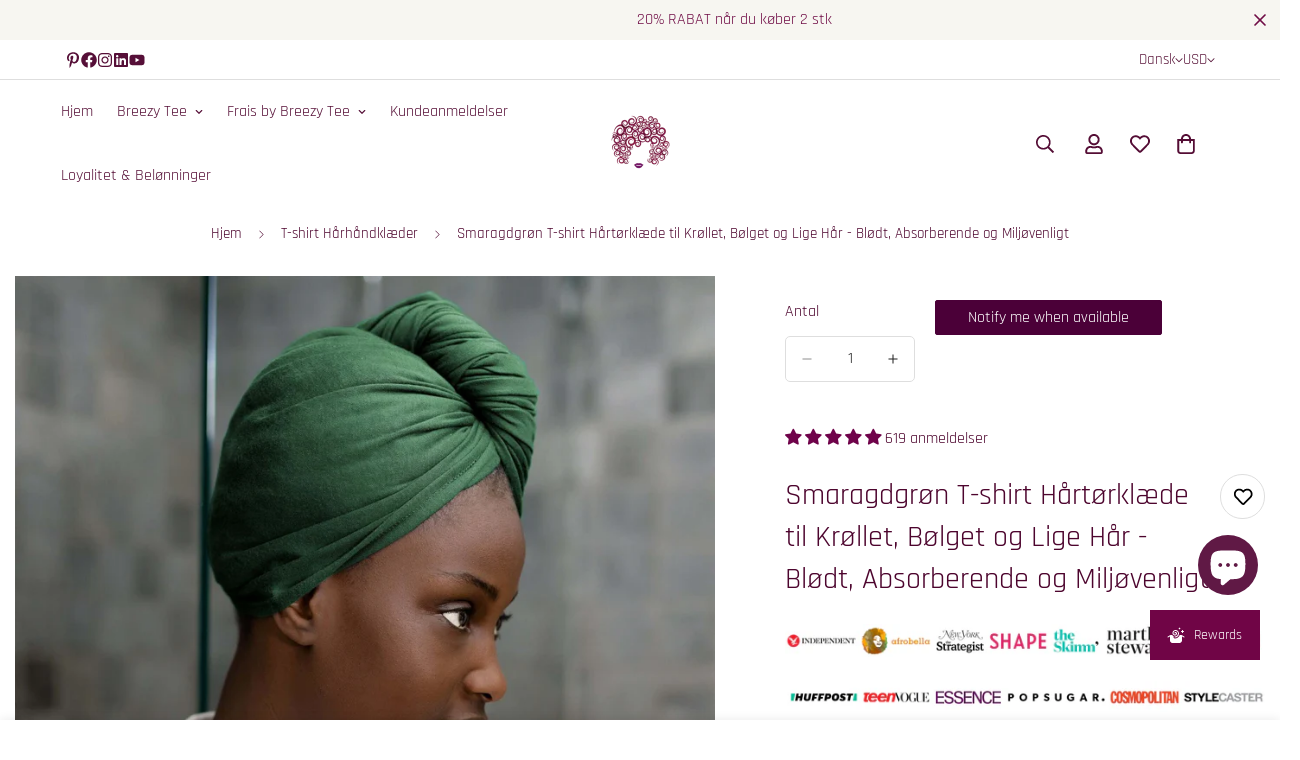

--- FILE ---
content_type: text/css
request_url: https://breezytee.com/cdn/shop/t/75/assets/custom.css?v=164886563021679978761757767734
body_size: -326
content:
.m-product-card-tags{left:-.875rem!important;top:.8rem!important}.template-cart .m-page-header__breadcrumb,#shopify-section-template--15914472210592__recent-viewed-products h2{display:none!important}.m-product-tag--discounted{background-color:#871c64!important}.collection-frais-all-products .m-footer--block-title,.page-frais-by-breezy-tee-page .m-footer--block-title,.page-about-frais .m-footer--block-title{text:Frais by Breezy Tee&trade}.fraisbybreezytee .m-logo .m-image img,.frais-by-breezy-tee .m-logo .m-image img,.about-frais .m-logo .m-image img,.frais-by-breezy-tee-page .m-logo .m-image img,.page-frais-by-breezy-tee-page .m-logo .m-image img,.collection-fraisbybreezytee .m-logo .m-image img,.collection-frais-all-products .m-logo .m-image img,.product.frais-by-breezy-tee .m-logo .m-image img,.page-about-frais .m-logo .m-image img{opacity:0}.fraisbybreezytee .m-logo .m-image:after,.frais-by-breezy-tee .m-logo .m-image:after,.about-frais .m-logo .m-image:after,.frais-by-breezy-tee-page .m-logo .m-image:after,.page-frais-by-breezy-tee-page .m-logo .m-image:after,.collection-fraisbybreezytee .m-logo .m-image:after,.collection-frais-all-products .m-logo .m-image:after,.product.frais-by-breezy-tee .m-logo .m-image:after,.page-about-frais .m-logo .m-image:after{content:"";background:url(/cdn/shop/files/Frais_-_logo-17-06-2023.png) no-repeat;display:block;width:100%;height:100%;position:absolute;top:0;left:0;background-size:100%}.fraisbybreezytee .m-logo .m-image,.frais-by-breezy-tee .m-logo .m-image,.about-frais .m-logo .m-image,.frais-by-breezy-tee-page .m-logo .m-image,.page-frais-by-breezy-tee-page .m-logo .m-image,.collection-fraisbybreezytee .m-logo .m-image,.collection-frais-all-products .m-logo .m-image,.product.frais-by-breezy-tee .m-logo .m-image,.page-about-frais .m-logo .m-image{--aspect-ratio: 2.5 !important;width:150px;position:relative;margin:0 auto}@media (max-width: 767px){.fraisbybreezytee .m-logo .m-image,.frais-by-breezy-tee .m-logo .m-image,.about-frais .m-logo .m-image,.frais-by-breezy-tee-page .m-logo .m-image,.page-frais-by-breezy-tee-page .m-logo .m-image,.collection-fraisbybreezytee .m-logo .m-image,.collection-frais-all-products .m-logo .m-image,.product.frais-by-breezy-tee .m-logo .m-image,.page-about-frais .m-logo .m-image{width:100px}}
/*# sourceMappingURL=/cdn/shop/t/75/assets/custom.css.map?v=164886563021679978761757767734 */


--- FILE ---
content_type: text/javascript; charset=utf-8
request_url: https://breezytee.com/products/forest-green-t-shirt-hair-towel-wrap-full-95614.js
body_size: 1705
content:
{"id":7061991850144,"title":"Emerald Green T-Shirt Hair Towel for Curly, Wavy, and Straight Hair - Soft, Absorbent, and Eco-Friendly","handle":"forest-green-t-shirt-hair-towel-wrap-full-95614","description":"\u003cp data-sourcepos=\"3:1-3:93\"\u003eOur Emerald Green t-shirt hair towel is the perfect way to dry your hair without causing frizz or breakage, and it's also better for the environment than microfiber towels.\u003c\/p\u003e\n\u003cp data-sourcepos=\"7:1-7:201\"\u003eMicrofiber towels are made from synthetic materials, which can be harmful to the environment. They can also release microplastics into the water when washed, which can pollute our oceans and waterways.\u003c\/p\u003e\n\u003cp data-sourcepos=\"9:1-9:188\"\u003eOur Emerald Green t-shirt hair towel, on the other hand, is made from 100% cotton, a natural and renewable resource. It's also machine-washable and dryer-safe, so you can easily keep it clean and fresh.\u003c\/p\u003e\n\u003cp data-sourcepos=\"11:1-11:45\"\u003e\u003cstrong\u003eBenefits of using our t-shirt hair towel:\u003c\/strong\u003e\u003c\/p\u003e\n\u003cul data-sourcepos=\"13:1-18:0\"\u003e\n\u003cli data-sourcepos=\"13:1-13:28\"\u003eReduces frizz and breakage\u003c\/li\u003e\n\u003cli data-sourcepos=\"14:1-14:23\"\u003eAbsorbs water quickly\u003c\/li\u003e\n\u003cli data-sourcepos=\"15:1-15:29\"\u003eSoft and gentle on wet hair\u003c\/li\u003e\n\u003cli data-sourcepos=\"16:1-16:33\"\u003eMachine-washable and dryer-safe\u003c\/li\u003e\n\u003cli data-sourcepos=\"17:1-18:0\"\u003eEco-friendly and sustainable\u003c\/li\u003e\n\u003cli data-sourcepos=\"17:1-18:0\"\u003e\u003cspan\u003e18\" x 47\" (46.5 x 120cm)\u003c\/span\u003e\u003c\/li\u003e\n\u003c\/ul\u003e\n\u003cp data-sourcepos=\"19:1-19:109\"\u003e\u003cstrong\u003eTry our Emerald Green t-shirt hair towel today and see the difference it makes in your hair health and the environment!\u003c\/strong\u003e\u003c\/p\u003e","published_at":"2021-10-09T19:18:42+01:00","created_at":"2021-10-09T19:18:42+01:00","vendor":"Breezy Tee","type":"T-shirt Hair Towel Wraps","tags":["absorbent hair towel","curly hair towel","dryer-safe hair towel","eco-friendly hair towel","frizz-free hair towel","gentle hair towel","hair towel","hair towel for fine hair","hair towel for kids","hair towel for long hair","hair towel for men","hair towel for short hair","hair towel for thick hair","hair towel for women","machine-washable hair towel","magic instant dry hair towel","microfiber hair towel","quick-drying hair towel","straight hair towel","sustainable hair towel","t-shirt hair towel","wavy hair towel"],"price":2750,"price_min":2750,"price_max":2750,"available":false,"price_varies":false,"compare_at_price":null,"compare_at_price_min":0,"compare_at_price_max":0,"compare_at_price_varies":false,"variants":[{"id":41492982071456,"title":"Default Title","option1":"Default Title","option2":null,"option3":null,"sku":"8656089468","requires_shipping":true,"taxable":true,"featured_image":null,"available":false,"name":"Emerald Green T-Shirt Hair Towel for Curly, Wavy, and Straight Hair - Soft, Absorbent, and Eco-Friendly","public_title":null,"options":["Default Title"],"price":2750,"weight":120,"compare_at_price":null,"inventory_management":"shopify","barcode":"604220163370","requires_selling_plan":false,"selling_plan_allocations":[]}],"images":["\/\/cdn.shopify.com\/s\/files\/1\/0587\/3493\/6224\/products\/il_fullxfull.3354939974_21mn.jpg?v=1694014428","\/\/cdn.shopify.com\/s\/files\/1\/0587\/3493\/6224\/products\/il_fullxfull.3402633931_ef4n.jpg?v=1676584570","\/\/cdn.shopify.com\/s\/files\/1\/0587\/3493\/6224\/products\/Packaging_3b8b53ed-b67e-485d-8da6-cffbb8b99575.jpg?v=1725454661"],"featured_image":"\/\/cdn.shopify.com\/s\/files\/1\/0587\/3493\/6224\/products\/il_fullxfull.3354939974_21mn.jpg?v=1694014428","options":[{"name":"Title","position":1,"values":["Default Title"]}],"url":"\/products\/forest-green-t-shirt-hair-towel-wrap-full-95614","media":[{"alt":"Emerald Green T-Shirt Hair Towel for Curly, Wavy, and Straight Hair - Soft, Absorbent, and Eco-Friendly","id":22928123035808,"position":1,"preview_image":{"aspect_ratio":1.25,"height":1600,"width":2000,"src":"https:\/\/cdn.shopify.com\/s\/files\/1\/0587\/3493\/6224\/products\/il_fullxfull.3354939974_21mn.jpg?v=1694014428"},"aspect_ratio":1.25,"height":1600,"media_type":"image","src":"https:\/\/cdn.shopify.com\/s\/files\/1\/0587\/3493\/6224\/products\/il_fullxfull.3354939974_21mn.jpg?v=1694014428","width":2000},{"alt":"Emerald Green T-Shirt Hair Towel for Curly, Wavy, and Straight Hair - Soft, Absorbent, and Eco-Friendly","id":22928123068576,"position":2,"preview_image":{"aspect_ratio":1.25,"height":1600,"width":2000,"src":"https:\/\/cdn.shopify.com\/s\/files\/1\/0587\/3493\/6224\/products\/il_fullxfull.3402633931_ef4n.jpg?v=1676584570"},"aspect_ratio":1.25,"height":1600,"media_type":"image","src":"https:\/\/cdn.shopify.com\/s\/files\/1\/0587\/3493\/6224\/products\/il_fullxfull.3402633931_ef4n.jpg?v=1676584570","width":2000},{"alt":null,"id":26338851455136,"position":3,"preview_image":{"aspect_ratio":1.25,"height":1600,"width":2000,"src":"https:\/\/cdn.shopify.com\/s\/files\/1\/0587\/3493\/6224\/products\/Packaging_3b8b53ed-b67e-485d-8da6-cffbb8b99575.jpg?v=1725454661"},"aspect_ratio":1.25,"height":1600,"media_type":"image","src":"https:\/\/cdn.shopify.com\/s\/files\/1\/0587\/3493\/6224\/products\/Packaging_3b8b53ed-b67e-485d-8da6-cffbb8b99575.jpg?v=1725454661","width":2000},{"alt":"Emerald Green T-Shirt Hair Towel for Curly, Wavy, and Straight Hair - Soft, Absorbent, and Eco-Friendly","id":26338851422368,"position":4,"preview_image":{"aspect_ratio":1.422,"height":1080,"width":1536,"src":"https:\/\/cdn.shopify.com\/s\/files\/1\/0587\/3493\/6224\/files\/preview_images\/fd3c65b6e6c64afea79079f5a14a0f53.thumbnail.0000000000.jpg?v=1751727859"},"aspect_ratio":1.421,"duration":15040,"media_type":"video","sources":[{"format":"mp4","height":480,"mime_type":"video\/mp4","url":"https:\/\/cdn.shopify.com\/videos\/c\/vp\/fd3c65b6e6c64afea79079f5a14a0f53\/fd3c65b6e6c64afea79079f5a14a0f53.SD-480p-1.5Mbps-12246592.mp4","width":682},{"format":"mp4","height":1080,"mime_type":"video\/mp4","url":"https:\/\/cdn.shopify.com\/videos\/c\/vp\/fd3c65b6e6c64afea79079f5a14a0f53\/fd3c65b6e6c64afea79079f5a14a0f53.HD-1080p-7.2Mbps-12246592.mp4","width":1536},{"format":"mp4","height":720,"mime_type":"video\/mp4","url":"https:\/\/cdn.shopify.com\/videos\/c\/vp\/fd3c65b6e6c64afea79079f5a14a0f53\/fd3c65b6e6c64afea79079f5a14a0f53.HD-720p-4.5Mbps-12246592.mp4","width":1024},{"format":"m3u8","height":1080,"mime_type":"application\/x-mpegURL","url":"https:\/\/cdn.shopify.com\/videos\/c\/vp\/fd3c65b6e6c64afea79079f5a14a0f53\/fd3c65b6e6c64afea79079f5a14a0f53.m3u8","width":1536}]}],"requires_selling_plan":false,"selling_plan_groups":[]}

--- FILE ---
content_type: text/javascript; charset=utf-8
request_url: https://breezytee.com/products/forest-green-t-shirt-hair-towel-wrap-full-95614.js
body_size: 1310
content:
{"id":7061991850144,"title":"Emerald Green T-Shirt Hair Towel for Curly, Wavy, and Straight Hair - Soft, Absorbent, and Eco-Friendly","handle":"forest-green-t-shirt-hair-towel-wrap-full-95614","description":"\u003cp data-sourcepos=\"3:1-3:93\"\u003eOur Emerald Green t-shirt hair towel is the perfect way to dry your hair without causing frizz or breakage, and it's also better for the environment than microfiber towels.\u003c\/p\u003e\n\u003cp data-sourcepos=\"7:1-7:201\"\u003eMicrofiber towels are made from synthetic materials, which can be harmful to the environment. They can also release microplastics into the water when washed, which can pollute our oceans and waterways.\u003c\/p\u003e\n\u003cp data-sourcepos=\"9:1-9:188\"\u003eOur Emerald Green t-shirt hair towel, on the other hand, is made from 100% cotton, a natural and renewable resource. It's also machine-washable and dryer-safe, so you can easily keep it clean and fresh.\u003c\/p\u003e\n\u003cp data-sourcepos=\"11:1-11:45\"\u003e\u003cstrong\u003eBenefits of using our t-shirt hair towel:\u003c\/strong\u003e\u003c\/p\u003e\n\u003cul data-sourcepos=\"13:1-18:0\"\u003e\n\u003cli data-sourcepos=\"13:1-13:28\"\u003eReduces frizz and breakage\u003c\/li\u003e\n\u003cli data-sourcepos=\"14:1-14:23\"\u003eAbsorbs water quickly\u003c\/li\u003e\n\u003cli data-sourcepos=\"15:1-15:29\"\u003eSoft and gentle on wet hair\u003c\/li\u003e\n\u003cli data-sourcepos=\"16:1-16:33\"\u003eMachine-washable and dryer-safe\u003c\/li\u003e\n\u003cli data-sourcepos=\"17:1-18:0\"\u003eEco-friendly and sustainable\u003c\/li\u003e\n\u003cli data-sourcepos=\"17:1-18:0\"\u003e\u003cspan\u003e18\" x 47\" (46.5 x 120cm)\u003c\/span\u003e\u003c\/li\u003e\n\u003c\/ul\u003e\n\u003cp data-sourcepos=\"19:1-19:109\"\u003e\u003cstrong\u003eTry our Emerald Green t-shirt hair towel today and see the difference it makes in your hair health and the environment!\u003c\/strong\u003e\u003c\/p\u003e","published_at":"2021-10-09T19:18:42+01:00","created_at":"2021-10-09T19:18:42+01:00","vendor":"Breezy Tee","type":"T-shirt Hair Towel Wraps","tags":["absorbent hair towel","curly hair towel","dryer-safe hair towel","eco-friendly hair towel","frizz-free hair towel","gentle hair towel","hair towel","hair towel for fine hair","hair towel for kids","hair towel for long hair","hair towel for men","hair towel for short hair","hair towel for thick hair","hair towel for women","machine-washable hair towel","magic instant dry hair towel","microfiber hair towel","quick-drying hair towel","straight hair towel","sustainable hair towel","t-shirt hair towel","wavy hair towel"],"price":2750,"price_min":2750,"price_max":2750,"available":false,"price_varies":false,"compare_at_price":null,"compare_at_price_min":0,"compare_at_price_max":0,"compare_at_price_varies":false,"variants":[{"id":41492982071456,"title":"Default Title","option1":"Default Title","option2":null,"option3":null,"sku":"8656089468","requires_shipping":true,"taxable":true,"featured_image":null,"available":false,"name":"Emerald Green T-Shirt Hair Towel for Curly, Wavy, and Straight Hair - Soft, Absorbent, and Eco-Friendly","public_title":null,"options":["Default Title"],"price":2750,"weight":120,"compare_at_price":null,"inventory_management":"shopify","barcode":"604220163370","requires_selling_plan":false,"selling_plan_allocations":[]}],"images":["\/\/cdn.shopify.com\/s\/files\/1\/0587\/3493\/6224\/products\/il_fullxfull.3354939974_21mn.jpg?v=1694014428","\/\/cdn.shopify.com\/s\/files\/1\/0587\/3493\/6224\/products\/il_fullxfull.3402633931_ef4n.jpg?v=1676584570","\/\/cdn.shopify.com\/s\/files\/1\/0587\/3493\/6224\/products\/Packaging_3b8b53ed-b67e-485d-8da6-cffbb8b99575.jpg?v=1725454661"],"featured_image":"\/\/cdn.shopify.com\/s\/files\/1\/0587\/3493\/6224\/products\/il_fullxfull.3354939974_21mn.jpg?v=1694014428","options":[{"name":"Title","position":1,"values":["Default Title"]}],"url":"\/products\/forest-green-t-shirt-hair-towel-wrap-full-95614","media":[{"alt":"Emerald Green T-Shirt Hair Towel for Curly, Wavy, and Straight Hair - Soft, Absorbent, and Eco-Friendly","id":22928123035808,"position":1,"preview_image":{"aspect_ratio":1.25,"height":1600,"width":2000,"src":"https:\/\/cdn.shopify.com\/s\/files\/1\/0587\/3493\/6224\/products\/il_fullxfull.3354939974_21mn.jpg?v=1694014428"},"aspect_ratio":1.25,"height":1600,"media_type":"image","src":"https:\/\/cdn.shopify.com\/s\/files\/1\/0587\/3493\/6224\/products\/il_fullxfull.3354939974_21mn.jpg?v=1694014428","width":2000},{"alt":"Emerald Green T-Shirt Hair Towel for Curly, Wavy, and Straight Hair - Soft, Absorbent, and Eco-Friendly","id":22928123068576,"position":2,"preview_image":{"aspect_ratio":1.25,"height":1600,"width":2000,"src":"https:\/\/cdn.shopify.com\/s\/files\/1\/0587\/3493\/6224\/products\/il_fullxfull.3402633931_ef4n.jpg?v=1676584570"},"aspect_ratio":1.25,"height":1600,"media_type":"image","src":"https:\/\/cdn.shopify.com\/s\/files\/1\/0587\/3493\/6224\/products\/il_fullxfull.3402633931_ef4n.jpg?v=1676584570","width":2000},{"alt":null,"id":26338851455136,"position":3,"preview_image":{"aspect_ratio":1.25,"height":1600,"width":2000,"src":"https:\/\/cdn.shopify.com\/s\/files\/1\/0587\/3493\/6224\/products\/Packaging_3b8b53ed-b67e-485d-8da6-cffbb8b99575.jpg?v=1725454661"},"aspect_ratio":1.25,"height":1600,"media_type":"image","src":"https:\/\/cdn.shopify.com\/s\/files\/1\/0587\/3493\/6224\/products\/Packaging_3b8b53ed-b67e-485d-8da6-cffbb8b99575.jpg?v=1725454661","width":2000},{"alt":"Emerald Green T-Shirt Hair Towel for Curly, Wavy, and Straight Hair - Soft, Absorbent, and Eco-Friendly","id":26338851422368,"position":4,"preview_image":{"aspect_ratio":1.422,"height":1080,"width":1536,"src":"https:\/\/cdn.shopify.com\/s\/files\/1\/0587\/3493\/6224\/files\/preview_images\/fd3c65b6e6c64afea79079f5a14a0f53.thumbnail.0000000000.jpg?v=1751727859"},"aspect_ratio":1.421,"duration":15040,"media_type":"video","sources":[{"format":"mp4","height":480,"mime_type":"video\/mp4","url":"https:\/\/cdn.shopify.com\/videos\/c\/vp\/fd3c65b6e6c64afea79079f5a14a0f53\/fd3c65b6e6c64afea79079f5a14a0f53.SD-480p-1.5Mbps-12246592.mp4","width":682},{"format":"mp4","height":1080,"mime_type":"video\/mp4","url":"https:\/\/cdn.shopify.com\/videos\/c\/vp\/fd3c65b6e6c64afea79079f5a14a0f53\/fd3c65b6e6c64afea79079f5a14a0f53.HD-1080p-7.2Mbps-12246592.mp4","width":1536},{"format":"mp4","height":720,"mime_type":"video\/mp4","url":"https:\/\/cdn.shopify.com\/videos\/c\/vp\/fd3c65b6e6c64afea79079f5a14a0f53\/fd3c65b6e6c64afea79079f5a14a0f53.HD-720p-4.5Mbps-12246592.mp4","width":1024},{"format":"m3u8","height":1080,"mime_type":"application\/x-mpegURL","url":"https:\/\/cdn.shopify.com\/videos\/c\/vp\/fd3c65b6e6c64afea79079f5a14a0f53\/fd3c65b6e6c64afea79079f5a14a0f53.m3u8","width":1536}]}],"requires_selling_plan":false,"selling_plan_groups":[]}